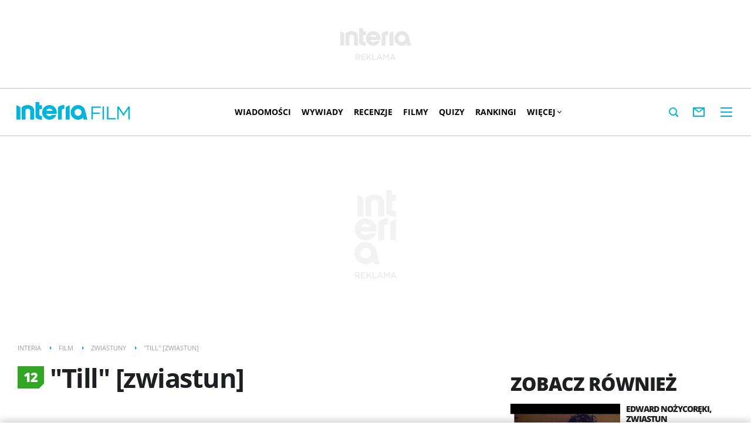

--- FILE ---
content_type: text/css;charset=UTF-8
request_url: https://film.interia.pl/sd/Links/recommend.less?v=2
body_size: 1139
content:
.links-recommend {
  margin: 50px 0 25px 0;
}
.links-recommend * {
  box-sizing: border-box;
}
@media only screen and (max-width: 767px) {
  .links-recommend {
    margin: 25px 0 12px 12px;
  }
}
@media only screen and (max-width: 479px) {
  .links-recommend {
    margin: 12px 0 6px 6px;
  }
}
.links-recommend-header {
  display: block;
  text-transform: uppercase;
  margin-bottom: 20px;
  font-size: 15px;
  font-family: "Open Sans", "OpenSansEB", "Open Sans Fallback", Arial, sans-serif;
  color: #222222;
  position: relative;
  padding-left: 66px;
}
@media only screen and (max-width: 767px) {
  .links-recommend-header {
    padding-left: 0;
  }
}
.links-recommend-header:before {
  content: '';
  display: block;
  width: 46px;
  height: 46px;
  border: 1px solid #000000;
  border-radius: 46px;
  background-color: #000000;
  background-position: center center;
  background-size: 80%;
  background-repeat: no-repeat;
  background-image: url("data:image/svg+xml,%3C%3Fxml version='1.0' encoding='utf-8'%3F%3E%3Csvg version='1.1' id='Layer_1' xmlns='http://www.w3.org/2000/svg' xmlns:xlink='http://www.w3.org/1999/xlink' x='0px' y='0px' viewBox='0 0 77 21' style='enable-background:new 0 0 77 21;' xml:space='preserve'%3E%3Cstyle type='text/css'%3E .st0%7Bfill:%23FFFFFF;%7D .st1%7Bfill:%23D82121;%7D%0A%3C/style%3E%3Cg%3E%3Crect x='18.197' class='st0' width='3.988' height='20.939'/%3E%3Cpolygon class='st1' points='24.928,0 24.928,7.158 28.916,2.405 28.916,0 '/%3E%3Cpolygon class='st0' points='28.916,20.939 28.916,6.7 24.928,11.453 24.928,20.939 '/%3E%3Cpath class='st0' d='M5.803,3.988h9.652V0H5.803C2.603,0,0,2.603,0,5.803v9.333c0,3.2,2.603,5.803,5.803,5.803h6.305l3.347-3.988 H5.803c-1.001,0-1.815-0.814-1.815-1.815V5.803C3.988,4.802,4.802,3.988,5.803,3.988z'/%3E%3Cpath class='st0' d='M37.461,3.988h9.652V0h-9.652c-3.2,0-5.803,2.603-5.803,5.803v9.333c0,3.2,2.603,5.803,5.803,5.803h6.305 l3.347-3.988h-9.652c-1.001,0-1.815-0.814-1.815-1.815V5.803C35.646,4.802,36.46,3.988,37.461,3.988z'/%3E%3Cpolygon class='st0' points='68.06,0 63.45,0 56.338,8.475 53.843,8.475 53.843,0 49.855,0 49.855,20.939 53.843,20.939 53.843,12.464 56.338,12.464 63.45,20.939 68.059,20.939 59.275,10.47 '/%3E%3Cpolygon class='st1' points='77,0 72.39,0 63.605,10.47 72.39,20.939 77,20.939 68.215,10.47 '/%3E%3C/g%3E%3C/svg%3E");
  position: absolute;
  left: 0;
  top: 0;
  transition: all 166ms ease-in;
}
@media only screen and (max-width: 767px) {
  .links-recommend-header:before {
    width: 0;
    height: 0;
    visibility: hidden;
  }
}
.links-recommend-list {
  display: flex;
  flex-flow: row wrap;
  margin-left: 66px;
}
@media only screen and (max-width: 767px) {
  .links-recommend-list {
    margin-left: 0;
  }
}
.links-recommend-list-item {
  display: flex;
  flex-flow: row wrap;
  align-items: center;
  width: 50%;
  margin-bottom: 25px;
}
@media only screen and (max-width: 479px) {
  .links-recommend-list-item {
    margin-bottom: 15px;
  }
}
@media only screen and (max-width: 767px) {
  .links-recommend-list-item {
    width: 100%;
  }
}
.links-recommend-thumbnail-link {
  display: block;
  width: 90px;
  height: 65px;
  margin-right: 25px;
}
@media only screen and (max-width: 479px) {
  .links-recommend-thumbnail-link {
    margin-right: 15px;
  }
}
.links-recommend-thumbnail-img {
  width: 100%;
  height: 100%;
  display: block;
}
.links-recommend-title {
  width: 56%;
  padding-right: 25px;
}
@media only screen and (max-width: 767px) {
  .links-recommend-title {
    padding-right: 0;
  }
}
.links-recommend-title-link {
  display: block;
  font-family: "Open Sans", "OpenSans", "Open Sans Fallback", Arial, sans-serif;
  color: #222222;
  font-size: 15px;
  line-height: 21px;
  max-height: calc(63px);
  overflow: hidden;
}


--- FILE ---
content_type: text/css
request_url: https://film.interia.pl/s/video-96518c2d3fc219b8023d17bbbad60505.css
body_size: 3762
content:
.film-info .film-info-desc{color:#1e1f23;font-family:OpenSans,Arial,sans-serif;font-size:17px;line-height:29px}.film-info .film-info-desc a{color:#73beb9}.video-relative-clips .relative-video-title{font-size:14px;line-height:16px;font-family:OpenSansEB,Arial,sans-serif;text-transform:uppercase;letter-spacing:-1px;color:#1e1f23}.main-sidebar .video-relative-clips .video-list-title,.video-list-title{margin:20px 0 16px 0;text-transform:uppercase;letter-spacing:-1px;font-size:32px;line-height:36px;font-family:OpenSansEB,Arial,sans-serif}@media only screen and (max-width:479px){.main-sidebar .video-relative-clips .video-list-title,.video-list-title{font-size:26px;line-height:28px}}.tags-list,.tags-list-exall{clear:both;color:#9a9da1;line-height:24px;margin:1.5em 0}@media only screen and (max-width:767px){.tags-list,.tags-list-exall{padding-left:10px}}@media only screen and (min-width:1280px){.main-content .tags-list,.main-content .tags-list-exall{padding-left:0}}.tags-list-a,.tags-list-exall-a{color:#73beb9}.tags-list-a:hover,.tags-list-exall-a:hover{text-decoration:underline}.video-head-info{color:#9a9da1;font-size:12px;line-height:100%;padding:4px 10px 29px 0}@media only screen and (max-width:479px){.video-head-info{padding-top:0;padding-bottom:27px}}.video-age-rating{-webkit-box-sizing:border-box;-moz-box-sizing:border-box;box-sizing:border-box}.video-age-rating:before{background-size:45px 38px;background-position:center center;background-repeat:no-repeat;width:45px;height:38px;content:' ';float:left;margin:8px 10px 0 0}@media only screen and (min-width:768px) and (max-width:999px){.video-age-rating:before{background-size:42px 36px;width:42px;height:36px;margin:6px 8px 0 0}}@media only screen and (min-width:480px) and (max-width:767px){.video-age-rating:before{background-size:37px 31px;width:37px;height:31px;margin:9px 8px 0 0}}@media only screen and (max-width:479px){.video-age-rating:before{background-size:34px 29px;width:34px;height:29px;margin:8px 8px 0 0}}.video-age-rating.is-range-12:before{background-image:url(data:image/svg+xml,%3C%3Fxml%20version%3D%221.0%22%20encoding%3D%22iso-8859-1%22%3F%3E%0A%3Csvg%20version%3D%221.1%22%20xmlns%3D%22http%3A%2F%2Fwww.w3.org%2F2000%2Fsvg%22%20viewBox%3D%220%200%20387.366%20327.107%22%20enable-background%3D%22new%200%200%20387.366%20327.107%22%3E%0A%20%3Cg%20id%3D%22Warstwa_2%22%3E%0A%20%20%3Cg%3E%0A%20%20%20%3Cpolygon%20points%3D%220%2C-0.001%20387.365%2C-0.001%20387.365%2C253.902%20314.156%2C327.108%200%2C327.108%20%09%09%22%20fill%3D%22%2331a624%22%2F%3E%0A%20%20%20%3Cg%3E%0A%20%20%20%20%3Cpath%20d%3D%22M174.233%2C96.92H141.31l-46.426%2C37.824l18.958%2C23.306l15.352-12.67%0A%09%09%09%09c3.39-3.02%2C6.227-5.919%2C8.508-8.694c-0.369%2C7.214-0.554%2C15.167-0.554%2C23.86v71.581h37.085V96.92z%22%20fill%3D%22%23fdfffd%22%2F%3E%0A%20%20%20%20%3Cpath%20d%3D%22M292.482%2C201.979H241.34v-0.925c14.982-13.441%2C24.769-22.566%2C29.363-27.375%0A%09%09%09%09c4.592-4.809%2C8.277-9.387%2C11.052-13.733c2.775-4.347%2C4.824-8.77%2C6.15-13.271c1.325-4.5%2C1.988-9.401%2C1.988-14.704%0A%09%09%09%09c0-7.09-1.896-13.486-5.687-19.19c-3.792-5.703-9.126-10.095-15.999-13.179c-6.875-3.082-14.691-4.624-23.445-4.624%0A%09%09%09%09c-6.967%2C0-13.24%2C0.709-18.82%2C2.127c-5.58%2C1.419-10.743%2C3.468-15.491%2C6.15c-4.749%2C2.682-10.605%2C7.137-17.571%2C13.364l20.068%2C23.49%0A%09%09%09%09c5.487-4.747%2C10.404-8.338%2C14.751-10.774c4.347-2.435%2C8.647-3.653%2C12.901-3.653c4.13%2C0%2C7.337%2C1.018%2C9.618%2C3.052%0A%09%09%09%09c2.281%2C2.034%2C3.422%2C4.809%2C3.422%2C8.323c0%2C2.837-0.571%2C5.549-1.711%2C8.138c-1.142%2C2.59-3.16%2C5.687-6.058%2C9.294%0A%09%09%09%09c-2.899%2C3.606-9.063%2C10.343-18.496%2C20.207l-33.016%2C33.386v24.045h98.123V201.979z%22%20fill%3D%22%23fdfffd%22%2F%3E%0A%20%20%20%3C%2Fg%3E%0A%20%20%3C%2Fg%3E%0A%20%3C%2Fg%3E%0A%3C%2Fsvg%3E%0A)}.no-svg .video-age-rating.is-range-12:before{background-image:url(/i/png/base64/ico/icon-age-range-12.png)}.video-age-rating.is-range-16:before{background-image:url(data:image/svg+xml,%3C%3Fxml%20version%3D%221.0%22%20encoding%3D%22iso-8859-1%22%3F%3E%0A%3Csvg%20version%3D%221.1%22%20xmlns%3D%22http%3A%2F%2Fwww.w3.org%2F2000%2Fsvg%22%20viewBox%3D%22103.957%20233.297%20387.366%20327.107%22%20enable-background%3D%22new%20103.957%20233.297%20387.366%20327.107%22%3E%0A%20%3Cg%20id%3D%22Warstwa_2%22%3E%0A%20%20%3Cg%3E%0A%20%20%20%3Cpolygon%20points%3D%22103.957%2C233.296%20491.323%2C233.296%20491.323%2C487.198%20418.114%2C560.404%20103.957%2C560.404%20%09%09%22%20fill%3D%22%23ff6d00%22%2F%3E%0A%20%20%20%3Cg%3E%0A%20%20%20%20%3Cpath%20d%3D%22M278.19%2C330.269h-32.923l-46.426%2C37.824l18.958%2C23.306l15.353-12.67%0A%09%09%09%09c3.389-3.02%2C6.226-5.919%2C8.508-8.694c-0.369%2C7.214-0.554%2C15.167-0.554%2C23.86v71.581h37.085V330.269H278.19z%22%20fill%3D%22%23ffffff%22%2F%3E%0A%20%20%20%20%3Cpath%20d%3D%22M314.584%2C451.789c9.001%2C10.358%2C21.486%2C15.537%2C37.455%2C15.537c15.043%2C0%2C26.757-4.3%2C35.143-12.901%0A%09%09%09%09c8.384-8.601%2C12.578-20.331%2C12.578-35.189c0-13.811-3.315-24.584-9.942-32.322c-6.628-7.737-15.954-11.607-27.976-11.607%0A%09%09%09%09c-12.27%2C0-21.179%2C5.241-26.727%2C15.722h-1.11c0.554-12.146%2C3.822-20.901%2C9.802-26.265s15.075-8.046%2C27.283-8.046%0A%09%09%09%09c7.214%2C0%2C13.902%2C0.587%2C20.068%2C1.757v-28.576c-7.338-1.048-13.749-1.572-19.236-1.572c-15.415%2C0-28.378%2C2.775-38.889%2C8.323%0A%09%09%09%09c-10.513%2C5.549-18.466%2C14.166-23.86%2C25.848c-5.396%2C11.684-8.093%2C26.959-8.093%2C45.825%0A%09%09%09%09C301.081%2C426.944%2C305.581%2C441.431%2C314.584%2C451.789z%20M341.218%2C432.691c-2.529-3.791-3.792-8.646-3.792-14.565%0A%09%09%09%09c0-4.07%2C1.309-7.522%2C3.931-10.359c2.62-2.835%2C6.026-4.254%2C10.219-4.254c8.508%2C0%2C12.762%2C5.488%2C12.762%2C16.462%0A%09%09%09%09c0%2C6.413-1.218%2C11.083-3.653%2C14.011c-2.436%2C2.93-5.595%2C4.393-9.48%2C4.393C347.075%2C438.379%2C343.746%2C436.484%2C341.218%2C432.691z%22%20fill%3D%22%23ffffff%22%2F%3E%0A%20%20%20%3C%2Fg%3E%0A%20%20%3C%2Fg%3E%0A%20%3C%2Fg%3E%0A%3C%2Fsvg%3E%0A)}.no-svg .video-age-rating.is-range-16:before{background-image:url(/i/png/base64/ico/icon-age-range-16.png)}.video-age-rating.is-range-18:before{background-image:url(data:image/svg+xml,%3C%3Fxml%20version%3D%221.0%22%20encoding%3D%22iso-8859-1%22%3F%3E%0A%3Csvg%20version%3D%221.1%22%20xmlns%3D%22http%3A%2F%2Fwww.w3.org%2F2000%2Fsvg%22%20viewBox%3D%22103.957%20233.297%20387.366%20327.107%22%20enable-background%3D%22new%20103.957%20233.297%20387.366%20327.107%22%3E%0A%20%3Cg%20id%3D%22Warstwa_2%22%3E%0A%20%20%3Cg%3E%0A%20%20%20%3Cpolygon%20points%3D%22103.957%2C233.296%20491.323%2C233.296%20491.323%2C487.198%20418.114%2C560.404%20103.957%2C560.404%20%09%09%22%20fill%3D%22%23e81a1a%22%2F%3E%0A%20%20%20%3Cg%3E%0A%20%20%20%20%3Cpath%20d%3D%22M183.672%2C444.53h24.878v-33.386h34.403v-24.785H208.55v-33.94h-24.878v33.94h-34.403v24.785%0A%09%09%09%09h34.403V444.53z%22%20fill%3D%22%23ffffff%22%2F%3E%0A%20%20%20%20%3Cpath%20d%3D%22M327.254%2C330.315h-32.923l-46.426%2C37.824l18.959%2C23.306l15.352-12.67%0A%09%09%09%09c3.389-3.02%2C6.226-5.919%2C8.508-8.694c-0.37%2C7.214-0.555%2C15.167-0.555%2C23.86v71.581h37.085V330.315z%22%20fill%3D%22%23ffffff%22%2F%3E%0A%20%20%20%20%3Cpath%20d%3D%22M365.73%2C337.02c-8.078%2C5.766-12.115%2C13.826-12.115%2C24.184c0%2C6.598%2C1.649%2C12.656%2C4.948%2C18.172%0A%09%09%09%09c3.297%2C5.518%2C8.522%2C10.681%2C15.676%2C15.491c-8.879%2C4.502-15.199%2C9.511-18.959%2C15.028c-3.761%2C5.518-5.641%2C12.193-5.641%2C20.022%0A%09%09%09%09c0%2C12.085%2C4.222%2C21.349%2C12.669%2C27.79c8.446%2C6.444%2C20.624%2C9.665%2C36.531%2C9.665c15.597%2C0%2C27.745-3.297%2C36.438-9.895%0A%09%09%09%09c8.694-6.596%2C13.04-15.907%2C13.04-27.93c0-6.534-2.051-12.624-6.15-18.264c-4.101-5.642-11.144-11.298-21.132-16.97%0A%09%09%09%09c8.076-4.008%2C13.98-8.708%2C17.711-14.104c3.729-5.395%2C5.595-11.667%2C5.595-18.821c0-10.543-3.963-18.681-11.884-24.415%0A%09%09%09%09c-7.923-5.734-19.005-8.601-33.247-8.601S373.806%2C331.255%2C365.73%2C337.02z%20M386.677%2C419.143c2.373-2.927%2C6.304-5.84%2C11.791-8.739%0A%09%09%09%09c6.104%2C3.638%2C10.342%2C6.922%2C12.717%2C9.85c2.373%2C2.929%2C3.561%2C5.904%2C3.561%2C8.924c0%2C7.953-5.426%2C11.93-16.277%2C11.93%0A%09%09%09%09c-4.809%2C0-8.57-1.156-11.282-3.468c-2.714-2.312-4.07-5.378-4.07-9.202C383.116%2C425.17%2C384.302%2C422.073%2C386.677%2C419.143z%0A%09%09%09%09%20M406.791%2C357.412c2.157%2C1.789%2C3.237%2C4.162%2C3.237%2C7.122c0%2C2.652-0.802%2C5.026-2.405%2C7.121c-1.604%2C2.097-4.594%2C4.409-8.971%2C6.936%0A%09%09%09%09c-7.214-4.07-10.82-8.754-10.82-14.057c0-2.897%2C1.078-5.256%2C3.237-7.075c2.157-1.817%2C4.809-2.728%2C7.953-2.728%0A%09%09%09%09C402.043%2C354.73%2C404.633%2C355.624%2C406.791%2C357.412z%22%20fill%3D%22%23ffffff%22%2F%3E%0A%20%20%20%3C%2Fg%3E%0A%20%20%3C%2Fg%3E%0A%20%3C%2Fg%3E%0A%3C%2Fsvg%3E%0A)}.no-svg .video-age-rating.is-range-18:before{background-image:url(/i/png/base64/ico/icon-age-range-18.png)}.video-single{border-bottom:3px solid #ebf0f0;padding-bottom:40px}.video-description{font-size:17px;line-height:25px;padding:23px 0 7px}.video-footer{margin-top:25px}.video-footer:after{content:"";display:table;clear:both}.video-source{float:left}.video-social{float:right;position:relative;z-index:2}.video-relative-clips .relative-video{position:relative;margin-bottom:10px}.video-relative-clips .relative-video-thumb{background-color:#000;display:block;overflow:hidden;position:relative;width:100%}.video-relative-clips .relative-video-thumb img{height:auto;left:0;position:absolute;top:0;width:100%}.video-relative-clips .relative-video-thumb:after{content:'';padding-top:56.24%;display:block}.video-relative-clips .relative-video-thumb.has-no-thumb{background-size:100% 100%}.video-relative-clips .relative-video-title{margin:10px 0 5px 0;display:inline-block}.video-relative-clips .relative-video-genre{font-family:OpenSansB,Arial,sans-serif;font-size:11px;color:#9a9da1;display:block;text-transform:uppercase}.share-link{float:left;margin-left:1px}.share-link:after{-webkit-box-sizing:border-box;-moz-box-sizing:border-box;box-sizing:border-box;color:#fff;content:'Podziel się';height:0;left:1px;line-height:35px;overflow:hidden;position:absolute;right:0;text-align:center;text-indent:0;text-transform:uppercase;top:-1px;white-space:nowrap;-webkit-transition:height 250ms ease,top 250ms ease;-moz-transition:height 250ms ease,top 250ms ease;-o-transition:height 250ms ease,top 250ms ease;-ms-transition:height 250ms ease,top 250ms ease;transition:height 250ms ease,top 250ms ease}.share-link:hover:before{content:'';display:block;height:1px;margin-top:-1px}.share-link:hover:after{height:35px;top:-36px}.tags-list{font-size:13px;padding-bottom:0}.film-info .base-list-title{margin-top:0}.film-info .film-info-box{height:auto;overflow:hidden}.film-info .film-info-imagebox{float:left;margin-bottom:10px;margin-right:30px;width:140px}@media only screen and (max-width:767px){.film-info .film-info-imagebox{margin-bottom:5px;margin-right:15px;width:110px}}.film-info .film-info-image{height:auto;width:100%}.film-info .film-info-country{color:#bdc0c2;font-size:14px;text-transform:uppercase;margin:5px 0 10px 0}.film-info .film-info-title{font-family:OpenSansB,Arial,sans-serif;font-size:19px;line-height:23px}.film-info .film-info-title>a{padding:5px 0;color:#1e1f23}.film-info .film-info-title>a:hover{color:#00b5d9}.main-sidebar .video-relative-clips .col-relative-clip{width:100%;clear:both}.main-sidebar .video-relative-clips .relative-video{overflow:hidden}.main-sidebar .video-relative-clips .relative-video-thumb{float:left;margin-right:10px;width:187px}@media only screen and (min-width:1000px) and (max-width:1279px){.main-sidebar .video-relative-clips .relative-video-thumb{width:142px}}.main-sidebar .video-relative-clips .relative-video-title{display:inline}.main-sidebar .video-relative-clips .relative-video:after{background-color:#dee3e3;bottom:0;content:"";display:block;height:2px;position:absolute;right:0;width:183px}@media only screen and (min-width:1000px) and (max-width:1279px){.main-sidebar .video-relative-clips .relative-video:after{width:148px}}.main-sidebar .video-relative-clips .relative-video:before{border-style:solid;border-width:11px 0 0 11px;border-color:transparent transparent transparent #dee3e3;bottom:0;content:"";display:block;position:absolute;right:172px;width:0;height:0}@media only screen and (min-width:1000px) and (max-width:1279px){.main-sidebar .video-relative-clips .relative-video:before{right:137px}}.main-sidebar .video-relative-clips .base-button-more{margin-top:12px}#content.video-content-wide .video-body{width:1220px}@media only screen and (max-width:1279px){#content.video-content-wide .video-body{width:920px}}.video-body{-webkit-transition:width .2s linear;-moz-transition:width .2s linear;-o-transition:width .2s linear;-ms-transition:width .2s linear;transition:width .2s linear;overflow:hidden;width:100%}.main-sidebar{-webkit-transition:margin-top .1s linear;-moz-transition:margin-top .1s linear;-o-transition:margin-top .1s linear;-ms-transition:margin-top .1s linear;transition:margin-top .1s linear}.video-single{position:relative;z-index:2}#content.video-content-wide .main-sidebar{margin-top:750px}@media only screen and (max-width:999px){.vjs-btn-resize-control{display:none}}.video .base-title.base-title{text-transform:unset;letter-spacing:-1.5px;font-size:45px;line-height:56px;font-family:OpenSansB,Arial,sans-serif}@media only screen and (max-width:479px){.video .base-title.base-title{font-size:28px;line-height:36px}}@media only screen and (min-width:480px) and (max-width:767px){.video .base-title.base-title{font-size:36px;line-height:44px}}@media only screen and (min-width:768px) and (max-width:999px){.video .base-title.base-title{font-size:40px;line-height:48px}}

--- FILE ---
content_type: image/svg+xml
request_url: https://film.interia.pl/i/interia-logo-2-0.svg
body_size: 1339
content:
<?xml version="1.0" encoding="UTF-8" standalone="no"?>
<svg
   xmlns:dc="http://purl.org/dc/elements/1.1/"
   xmlns:cc="http://creativecommons.org/ns#"
   xmlns:rdf="http://www.w3.org/1999/02/22-rdf-syntax-ns#"
   xmlns:svg="http://www.w3.org/2000/svg"
   xmlns="http://www.w3.org/2000/svg"
   xmlns:sodipodi="http://sodipodi.sourceforge.net/DTD/sodipodi-0.dtd"
   xmlns:inkscape="http://www.inkscape.org/namespaces/inkscape"
   version="1.1"
   width="190"
   height="48"
   viewBox="0 0 190 48"
   enable-background="new 0 0 190 48"
   id="svg2"
   inkscape:version="0.48.5 r10040"
   sodipodi:docname="interia-logo-2-0.svg">
  <metadata
     id="metadata14">
    <rdf:RDF>
      <cc:Work
         rdf:about="">
        <dc:format>image/svg+xml</dc:format>
        <dc:type
           rdf:resource="http://purl.org/dc/dcmitype/StillImage" />
      </cc:Work>
    </rdf:RDF>
  </metadata>
  <defs
     id="defs12" />
  <sodipodi:namedview
     pagecolor="#ffffff"
     bordercolor="#666666"
     borderopacity="1"
     objecttolerance="10"
     gridtolerance="10"
     guidetolerance="10"
     inkscape:pageopacity="0"
     inkscape:pageshadow="2"
     inkscape:window-width="745"
     inkscape:window-height="480"
     id="namedview10"
     showgrid="false"
     inkscape:zoom="1.8473684"
     inkscape:cx="95"
     inkscape:cy="24"
     inkscape:window-x="0"
     inkscape:window-y="0"
     inkscape:window-maximized="0"
     inkscape:current-layer="svg2" />
  <g
     id="g4"
     style="fill:#00b5d9;fill-opacity:1">
    <g
       id="g6"
       style="fill:#00b5d9;fill-opacity:1">
      <path
         fill="#af0e5d"
         d="M0,47.039h10.466V14.247c0,0-4.141-3.905-10.466-5.459V47.039z M131.86,47.039h10.466V20.841V8.788    c-6.323,1.554-10.466,5.459-10.466,5.459V47.039z M28.773,8.168c-8.713,0.307-14.818,6.079-14.818,6.079v32.792H24.42V21.275    c0.407-1.652,2.765-2.76,4.55-3.147c3.822-0.832,8.008,1.454,8.008,5.508v23.403h0.698h9.767V23.127    C47.443,12.097,37.501,7.859,28.773,8.168z M184.459,25.811c-1.009-10.084-9.432-17.688-19.589-17.688    c-10.856,0-19.688,8.838-19.688,19.701c0,10.859,8.832,19.693,19.688,19.693c5.124,0,9.964-1.986,13.689-5.605l1.345,5.127H190    L184.459,25.811z M164.87,37.24c-5.187,0-9.405-4.219-9.405-9.406c0-5.184,4.219-9.404,9.405-9.404s9.405,4.22,9.405,9.404    C174.275,33.021,170.057,37.24,164.87,37.24z M88.398,8.212c-10.814,0-19.61,8.797-19.61,19.608    c0,10.814,8.796,19.609,19.61,19.609c8.115,0,15.278-4.883,18.248-12.436l0.16-0.41H95.502l-0.087,0.092    c-1.864,1.906-4.356,2.957-7.017,2.957c-3.888,0-7.449-2.35-8.996-5.891h28.208l0.047-0.244c0.231-1.225,0.35-2.459,0.35-3.678    C108.006,17.009,99.21,8.212,88.398,8.212z M79.55,23.572c1.63-3.394,5.056-5.563,8.848-5.563s7.213,2.168,8.845,5.563H79.55z     M125.751,8.168c-8.715,0.307-14.819,6.079-14.819,6.079v32.792h10.465V20.776c1.226-1.884,5.345-2.695,6.976-2.763V8.215    C127.493,8.154,126.616,8.138,125.751,8.168z M61.396,8.635V0H50.932v41.424c0,0,6.104,5.771,14.819,6.08    c0.866,0.029,1.743,0.014,2.623-0.047V37.66c-1.63-0.068-5.751-0.879-6.977-2.766V19.131h6.977V8.667h-6.977V8.635z"
         id="path8"
         style="fill:#00b5d9;fill-opacity:1" />
    </g>
  </g>
</svg>


--- FILE ---
content_type: text/javascript
request_url: https://film.interia.pl/j/video-single-b3d2844a3dfdbd2a880911b2eba03331.js
body_size: 198
content:
((e,t)=>{e(".js-relative-clips-button-more").on("click",function(e){t.utils.loadAjaxElements(this,e)}),{isInDefaultPlace:!0,$element:jQuery("#js-video-relative-clips"),$defaultPlace:jQuery("#js-container-video-relative-clips"),$targetPlace:jQuery(".main-sidebar"),init:function(){var e=this;e.relocate(),void 0!==jQuery.fn.lazyresize&&jQuery(t).lazyresize(function(){e.relocate()},500)},relocate:function(){var e=this;e.$targetPlace.is(":visible")?e.isInDefaultPlace&&(e.$targetPlace.prepend(e.$element),e.isInDefaultPlace=!1):e.isInDefaultPlace||(e.$defaultPlace.prepend(e.$element),e.isInDefaultPlace=!0)}}.init()})(jQuery,window,document);

--- FILE ---
content_type: text/javascript
request_url: https://js.iplsc.com/popup/1.0.4/popup.js
body_size: 114
content:
!function(a){"use strict";var b=a.querySelectorAll('.show-popup a[target="_blank"]');b&&b.forEach(function(a){a.addEventListener("click",function(b){var c=a.parentElement,d=c.getAttribute("data-width")||500,e=c.getAttribute("data-height")||400,f=a.getAttribute("class").replace(/ /g,"_"),g=a.getAttribute("href");b.preventDefault(),window.open(g,f,"toolbar=no, location=no, directories=no, status=no, menubar=no, scrollbars=no, resizable=yes, copyhistory=no, width="+d+", height="+e+", top="+(screen.height/2-e/2)+", left="+(screen.width/2-d/2))})})}(document);